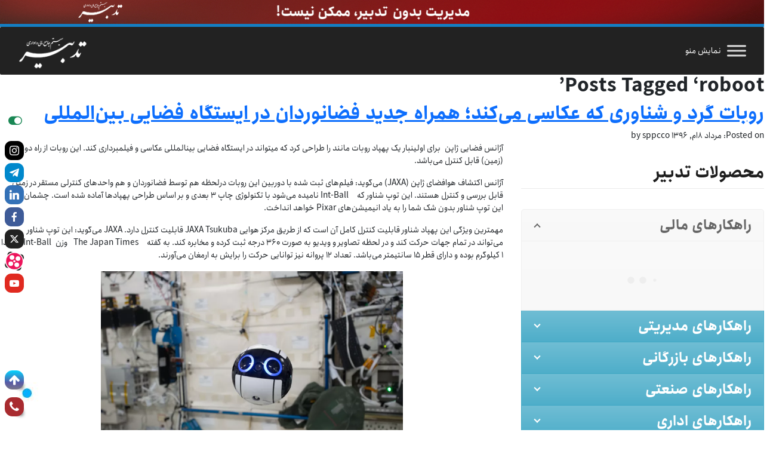

--- FILE ---
content_type: text/css
request_url: https://www.sppcco.com/wp-content/themes/sppccotheme/style.css
body_size: 12160
content:
/*   
Theme Name: وب‌سایت شرکت پردازش موازی سامان
Theme URI: http://www.sppcco.com
Description: قالب جدید به تاریخ سال 1403 
Author: واحد وب سایت
Version: 1.00
*/
@font-face {
	font-family: 'AnjomanMax';
	font-style: normal;
	font-weight: normal;
	src: url('./fonts/woff/AnjomanMax-Regular.woff') format('woff'),
		url('./fonts/woff2/') format('woff2');
}

@font-face {
	font-family: 'AnjomanMaxBold';
	font-style: normal;
	font-weight: bolder;
	src: url('./fonts/woff/AnjomanMax-Bold.woff') format('woff'),
		url('./fonts/woff2/') format('woff2');
}

/* لینک فایلی که وظیفه بارگذاری فونت ها را برعهده دارد */

html {
	scroll-behavior: smooth !important;
	overflow-x: hidden;
	cursor: default;
}

#bottomline {
	width: 100%;
	height: 10px;
	/*background-image: url(img/top-line.jpg);*/
	background-image: linear-gradient(45deg, hsl(295, 76%, 65%) 0%, hsl(295, 76%, 65%) 12.5%, hsl(340, 76%, 65%) 12.5%, hsl(340, 76%, 65%) 25%, hsl(25, 76%, 65%) 25%, hsl(25, 76%, 65%) 37.5%, hsl(70, 76%, 65%) 37.5%, hsl(70, 76%, 65%) 50%, hsl(115, 76%, 65%) 50%, hsl(115, 76%, 65%) 62.5%, hsl(160, 76%, 65%) 62.5%, hsl(160, 76%, 65%) 75%, hsl(205, 76%, 65%) 75%, hsl(205, 76%, 65%) 87.5%, hsl(250, 76%, 65%) 87.5%, hsl(250, 76%, 65%) 100%);
}

* {
	vertical-align: baseline;
	font-weight: inherit;
	font-family: inherit;
	font-style: inherit;
	outline: 0;
	padding: 0;
	margin: 0;
}

.text-justify {
	text-align: justify;
	text-justify: inter-word;
}

body {
	font-family: 'AnjomanMax' !important;
	/*background: linear-gradient(to top, #e8ebee 0%, white 100%);*/
	direction: rtl;
	/*background-color: #ffffff !important;*/
	background-image: url(./img/back.jpg);
	margin: 0;
	padding: 0 !important;
	font-size: 14px !important;
}

.mega-menu-wrap {}

.mega-search-wrap {
	margin-right: 20px;
	font-size: 11px;
	color: #FFF !important;
}

h1,
h2,
h3,
h4,
h5,
h6 {
	font-family: 'AnjomanMaxBold' !important;
}

.hr-dark {
	background: #080808;
	background: linear-gradient(90deg, rgba(8, 8, 8, 0.05) 0%, rgba(255, 255, 255, 1) 48%, rgba(61, 61, 61, 0.05) 100%);
}

.hidden {
	visibility: hidden;
}

#toggle-StickySocial {
	font-size: 20px !important;
}

.card-white {

	background-image: linear-gradient(40deg,
			hsl(0deg 0% 93%) 0%,
			hsl(0deg 0% 95%) 29%,
			hsl(0deg 0% 96%) 43%,
			hsl(0deg 0% 97%) 57%,
			hsl(0deg 0% 99%) 71%,
			hsl(0deg 0% 100%) 100%);

	border-radius: 10px;
	height: 400px !important;
	cursor: default;
}

.tadbirtitlebar {
	position: relative;
	max-width: 500px;
	height: 50px;
	margin: 0 auto 50px;
	border-bottom: 1px solid #dddddd;
	text-align: center;
	letter-spacing: -1px;
	font-size: 1.5em;
}

.tadbirtitlebar::before {
	position: absolute;
	right: 35%;
	top: 100%;
	width: 30%;
	height: 3px;
	content: "";
	background: #157ec2;
}

.tadbirtitlebar-center {
	position: relative;
	max-width: 100%;
	height: 50px;
	margin: 0 auto 50px;
	border-bottom: 1px solid #dddddd;
	text-align: center;
	letter-spacing: -1px;
	font-size: 1.5em;
}

.tadbirtitlebar-center::before {
	position: absolute;
	right: 35%;
	top: 100%;
	width: 30%;
	height: 3px;
	content: "";
	background: #157ec2;
}

/*---------------------------------
				MenuBar 
----------------------------------*/
#mega-menu-wrap-max_mega_menu_1 {
	font-family: "AnjomanMax" !important;
	border-top: solid 5px #157ec2 !important;
}

#mega-menu-wrap-max_mega_menu_1.mega-sticky #mega-menu-max_mega_menu_1 {
	background: #000000 !important;
	background: linear-gradient(0deg, rgba(0, 0, 0, 0.51) 0%, rgba(43, 43, 43, 1) 50%, rgba(0, 0, 0, 1) 100%) !important;
}


.mega-sub-menu {
	margin: 0 auto !important;
	box-shadow: rgb(38, 57, 77) 0px 20px 30px -10px !important;
	z-index: 10000000 !important;
	top: 100% !important;
	bottom: auto !important;
	transform: none !important;
	margin-top: 0 !important;
}


.mega-sub-menu>ul {
	display: inline !important;
}

/*----------------------------------------------------
   			 Scroll Bar
-----------------------------------------------------*/

/*---------- Chrome -----------*/
::-webkit-scrollbar {
	width: 10px;
	padding: 5px;
}

::-webkit-scrollbar-track {
	background: #f1f1f1;
}

::-webkit-scrollbar-thumb {
	background: #313131;
	border: 6px solid transparent;
}

::-webkit-scrollbar-thumb:hover {
	background: #000000;
}

/*---------------------------------
				Slide Show 
----------------------------------*/
.carousel-inner {
	height: 85vh;
}

.carousel-inner img {
	width: 100%;
	height: 85vh;
}

.carousel-caption {
	-webkit-text-stroke: 2px black;
	paint-order: stroke fill;
}

#indexarrowicon {
	font-size: 60px !important;
	color: #333333 !important;
}

/*---------------------------------------------
				Loading page
---------------------------------------------*/
/* HTML: <div class="loader"></div> */
#vmsLoadingBack {
	position: fixed;
	background-color: #1d1d1d;
	backdrop-filter: saturate(180%) blur(50px);
	color: #FFF;
	top: 0px;
	left: 0px;
	right: 0px;
	bottom: 0px;
	width: 100%;
	height: 100%;
	z-index: 99999999999;
}

#vmsLoading {
	position: absolute;
	width: 300px;
	height: auto;
	top: 45%;
	left: 50%;
	margin-left: -150px;
	text-align: left;
	padding: 10px;
	box-sizing: border-box;
	direction: rtl;
	font-size: 13px;
	font-weight: bold;
	z-index: 10011;
}

/*
.loader__btn {
	border: none;
	background-color: white;
	padding: 10px 20px 10px 20px;
	display: flex;
	align-items: center;
	gap: 15px;
	color: rgba(0, 0, 0, 0.7);
	font-size: 14px;
	font-family: 'AnjomanMax';
	font-weight: normal !important;
	border-radius: 8px;
	--tw-shadow: 0 20px 25px -5px rgb(0 0 0 / 0.1),
		0 8px 10px -6px rgb(0 0 0 / 0.1);
	--tw-shadow-colored: 0 20px 25px -5px var(--tw-shadow-color),
		0 8px 10px -6px var(--tw-shadow-color);
	box-shadow: var(--tw-ring-offset-shadow, 0 0 #0000),
		var(--tw-ring-shadow, 0 0 #0000), var(--tw-shadow);
	cursor: wait;
}

.loader {
	border: 4px solid rgba(20, 125, 194);
	border-left-color: transparent;
	border-radius: 50%;
}

.loader {
	border: 4px solid rgba(20, 125, 194);
	border-left-color: transparent;
	width: 23px;
	height: 23px;
	animation: spin89345 1s linear infinite;
}

@keyframes spin89345 {
	0% {
		transform: rotate(0deg);
	}

	100% {
		transform: rotate(360deg);
	}
}

*/

@keyframes loader_5191 {
	from {
		opacity: 0;
	}

	to {
		opacity: 1;
	}
}

.square {
	background: #ddd;
	width: 10px;
	height: 10px;
	position: absolute;
	top: 50%;
	left: 50%;
	margin-top: -5px;
	margin-left: -5px;
}

#sq1 {
	margin-top: -25px;
	margin-left: -25px;
	animation: loader_5191 675ms ease-in-out 0s infinite alternate;
}

#sq2 {
	margin-top: -25px;
	animation: loader_5191 675ms ease-in-out 75ms infinite alternate;
}

#sq3 {
	margin-top: -25px;
	margin-left: 15px;
	animation: loader_5191 675ms ease-in-out 150ms infinite;
}

#sq4 {
	margin-left: -25px;
	animation: loader_5191 675ms ease-in-out 225ms infinite;
}

#sq5 {
	animation: loader_5191 675ms ease-in-out 300ms infinite;
}

#sq6 {
	margin-left: 15px;
	animation: loader_5191 675ms ease-in-out 375ms infinite;
}

#sq7 {
	margin-top: 15px;
	margin-left: -25px;
	animation: loader_5191 675ms ease-in-out 450ms infinite;
}

#sq8 {
	margin-top: 15px;
	animation: loader_5191 675ms ease-in-out 525ms infinite;
}

#sq9 {
	margin-top: 15px;
	margin-left: 15px;
	animation: loader_5191 675ms ease-in-out 600ms infinite;
}

/*
.loader {
	display: block;
	--height-of-loader: 4px;
	--loader-color: #0071e2;
	width: 130px;
	height: var(--height-of-loader);
	border-radius: 30px;
	background-color: rgba(0, 0, 0, 0.2);
	position: relative;
}

.loader::before {
	content: "";
	position: absolute;
	background: var(--loader-color);
	top: 0;
	left: 0;
	width: 0%;
	height: 100%;
	border-radius: 30px;
	animation: moving 1s ease-in-out infinite;
	;
}

@keyframes moving {
	50% {
		width: 100%;
	}

	100% {
		width: 0;
		right: 0;
		left: unset;
	}
}
*/
/* From Uiverse.io by Clemix37 
.loader {
	width: 60px;
	height: 60px;
}

.loader::before {
	content: "";
	box-sizing: border-box;
	position: absolute;
	width: 60px;
	height: 60px;
	border-radius: 50%;
	border-top: 2px solid #0084ff;
	border-right: 2px solid transparent;
	animation: spinner8217 0.8s linear infinite;
}

@keyframes spinner8217 {
	to {
		transform: rotate(360deg);
	}
}
*/
/*----------------------------------------------
				Footer Area
-----------------------------------------------*/
.blog-footer .footer-ribbon span {
	color: #FFF;
	font-size: 1.2em;
}

.blog-footer .footer-ribbon {
	background: #00b6ff;
}

.blog-footer .footer-ribbon {
	position: absolute;
	margin: -64px 10px 0 0;
	right: 40px;
	padding: 9px 20px 7px 20px;
	font-family: 'AnjomanMaxBold';
}

.blog-footer .footer-ribbon::before {
	border-right-color: #00b6ff !important;
	border-left-color: #0490c7 !important;
}

.blog-footer .footer-ribbon::before {
	border-left: 10px solid #646464;
	border-left-color: rgb(100, 100, 100);
	border-top: 16px solid transparent;
	content: "";
	display: block;
	height: 0;
	left: 100%;
	position: absolute;
	top: 0;
	width: 7px;
}


.blog-footer {
	width: 100%;
	height: 100%;
	background-image: linear-gradient(326deg, rgba(236, 236, 236, 0.04) 0%, rgba(236, 236, 236, 0.04) 6%, rgba(157, 157, 157, 0.04) 6%, rgba(157, 157, 157, 0.04) 29%, rgba(77, 77, 77, 0.04) 29%, rgba(77, 77, 77, 0.04) 100%), linear-gradient(164deg, rgba(236, 236, 236, 0.04) 0%, rgba(236, 236, 236, 0.04) 36%, rgba(157, 157, 157, 0.04) 36%, rgba(157, 157, 157, 0.04) 61%, rgba(77, 77, 77, 0.04) 61%, rgba(77, 77, 77, 0.04) 100%), linear-gradient(336deg, rgba(236, 236, 236, 0.04) 0%, rgba(236, 236, 236, 0.04) 64%, rgba(157, 157, 157, 0.04) 64%, rgba(157, 157, 157, 0.04) 69%, rgba(77, 77, 77, 0.04) 69%, rgba(77, 77, 77, 0.04) 100%), linear-gradient(90deg, rgb(0, 0, 0), rgb(0, 0, 0));
	/*background-image: linear-gradient(45deg, rgb(33, 33, 33) 0%, transparent 73%), repeating-linear-gradient(90deg, rgba(127, 127, 127, 0.1) 0px, rgba(127, 127, 127, 0.1) 1px, transparent 1px, transparent 17px), repeating-linear-gradient(0deg, rgba(127, 127, 127, 0.1) 0px, rgba(127, 127, 127, 0.1) 1px, transparent 1px, transparent 17px), linear-gradient(0deg, rgb(26, 26, 26), rgb(0, 0, 0));*/
	/*background: #202020;*/
	color: #FFF !important;
}

@keyframes hi {
	0% {
		background-position:
			0px 220px,
			3px 220px,
			151.5px 337.5px,
			25px 24px,
			28px 24px,
			176.5px 150px,
			50px 16px,
			53px 16px,
			201.5px 91px,
			75px 224px,
			78px 224px,
			226.5px 350.5px,
			100px 19px,
			103px 19px,
			251.5px 121px,
			125px 120px,
			128px 120px,
			276.5px 187px,
			150px 31px,
			153px 31px,
			301.5px 120.5px,
			175px 235px,
			178px 235px,
			326.5px 384.5px,
			200px 121px,
			203px 121px,
			351.5px 228.5px,
			225px 224px,
			228px 224px,
			376.5px 364.5px,
			250px 26px,
			253px 26px,
			401.5px 105px,
			275px 75px,
			278px 75px,
			426.5px 180px;
	}

	to {
		background-position:
			0px 6800px,
			3px 6800px,
			151.5px 6917.5px,
			25px 13632px,
			28px 13632px,
			176.5px 13758px,
			50px 5416px,
			53px 5416px,
			201.5px 5491px,
			75px 17175px,
			78px 17175px,
			226.5px 17301.5px,
			100px 5119px,
			103px 5119px,
			251.5px 5221px,
			125px 8428px,
			128px 8428px,
			276.5px 8495px,
			150px 9876px,
			153px 9876px,
			301.5px 9965.5px,
			175px 13391px,
			178px 13391px,
			326.5px 13540.5px,
			200px 14741px,
			203px 14741px,
			351.5px 14848.5px,
			225px 18770px,
			228px 18770px,
			376.5px 18910.5px,
			250px 5082px,
			253px 5082px,
			401.5px 5161px,
			275px 6375px,
			278px 6375px,
			426.5px 6480px;
	}
}

.blog-footer>.col>h3> {
	font-size: 18px !important;
}

.page_item {
	list-style: none !important;
}

.pages {
	background: radial-gradient(circle at 100% 100%, #ffffff 0, #ffffff 1px, transparent 1px) 0% 0%/3px 3px no-repeat,
		radial-gradient(circle at 0 100%, #ffffff 0, #ffffff 1px, transparent 1px) 100% 0%/3px 3px no-repeat,
		radial-gradient(circle at 100% 0, #ffffff 0, #ffffff 1px, transparent 1px) 0% 100%/3px 3px no-repeat,
		radial-gradient(circle at 0 0, #ffffff 0, #ffffff 1px, transparent 1px) 100% 100%/3px 3px no-repeat,
		linear-gradient(#ffffff, #ffffff) 50% 50%/calc(100% - 4px) calc(100% - 6px) no-repeat,
		linear-gradient(#ffffff, #ffffff) 50% 50%/calc(100% - 6px) calc(100% - 4px) no-repeat,
		linear-gradient(40deg, transparent 91%, rgba(0, 0, 0, 0.08) 100%);
	border-radius: 3px;
	padding: 18px;
	box-sizing: border-box;
}

.footercpright {
	/*background-size: 100% 100%;
	background-position: 0px 0px;
	background-image: linear-gradient(90deg, #060008FF 0%, #1C1C1CFF 100%);*
	background-size: 100% 100%;
	background-position: 0px 0px;
	background-image: linear-gradient(180deg, #000000FF 0%, #020B14FF 100%);*/
	color: #FFF;
	background-color: #121212;
	text-align: center;
	border-top: solid 1px #202020;
}

.wp-block-group__inner-container>h3 {

	font-size: 18px;
}

/*--------------------------------------------------------
					Breadcrumb
---------------------------------------------------------*/
.breadcrumb-item.active {
	background-color: transparent !important;
	color: #000 !important;
}

.breadcrumb {
	background: linear-gradient(#ffffff, #ffffff) 50% 50%/calc(100% - 4px) calc(100% - 4px) no-repeat,
		linear-gradient(158deg, transparent 92%, #c1c1c1 100%);
	border-radius: 0px;
	box-sizing: border-box;
	margin-top: 10px !important;
}

.socialsticky {
	z-index: 1000;
	width: 40px;
	position: fixed;
	margin-top: 4%;
	left: 5px;
	cursor: pointer;
}

.socialsticky a {
	text-decoration: none !important;
}

ul.mks_social_widget_ul li a.soc_rounded {
	border-radius: 34% !important;
}

.link-dark {
	text-decoration: none;
}

#canvas {
	z-index: -100;
	position: absolute;
	width: 100%;
	height: 100vh;
	background: transparent !important;
}

/* Zoom-n-rotate Container */
.img-hover-zoom--zoom-n-rotate img {
	transition: transform .5s ease-in-out;
}

/* The Transformation */
.img-hover-zoom--zoom-n-rotate:hover img {
	transform: scale(2) rotate(25deg);
}

.panel-quote {
	position: absolute;
	top: 50%;
	left: 50%;
	transform: translate(-50%, -50%);
	min-width: 400px;
	margin: auto;
	box-sizing: border-box;
	background-color: #fff;
}

.social-share {
	text-align: center;
}

.social-share i {
	color: #333;
}

.quote-progress {
	width: 0;
	height: 3px;
	background-color: #333;
}

blockquote.wp-block-quote {
	padding: 30px;
	font-size: 1.4em;
	background-color: #f0f0f0;
	border-radius: 5px !important;
	border-right: solid 5px #157ec2;
}

.quote {
	font-family: 'AnjomanMax';
	font-style: italic;
}

.author {
	font-size: 0.6em;
	font-weight: lighter;
	text-align: right;
}

/* Quote Navigation */
.quote-nav {
	display: flex;
	align-items: stretch;
	width: 100%;
	padding-bottom: 30px;
}

.previous {
	margin: auto;
}

.next {
	margin: auto;
}

/*------------------------ Qoutes Box ------------------------*/


/* Slideshow container */
.slideshow-container {
	position: relative;
}

/* Slides */
.mySlides {
	display: none;
	padding: 60px;
	color: #000;
	background: #EDEDED;
	background: linear-gradient(90deg, rgba(237, 237, 237, 1) 0%, rgba(255, 255, 255, 0.6) 28%, rgba(255, 255, 255, 0.6) 70%, rgba(237, 237, 237, 1) 100%);
	width: 1000px;
	height: 300px;
}

/* From Uiverse.io by mrhyddenn */


.mySlides_box {
	width: 1000px;
	height: 250px;
	border-radius: 20px;
	background: linear-gradient(170deg, rgba(58, 56, 56, 0.623) 0%, rgb(31, 31, 31) 100%);
	position: relative;
	box-shadow: 0 25px 50px rgba(0, 0, 0, 0.55);
	cursor: pointer;
	transition: all .3s;
}

.mySlides_box span {
	position: absolute;
	overflow: hidden;
	width: 150px;
	height: 150px;
	top: -10px;
	left: -10px;
	display: flex;
	align-items: center;
	justify-content: center;
}

.mySlides_box span::before {
	content: 'داستان‌های موفقیت';
	position: absolute;
	width: 150%;
	height: 40px;
	/*background-image: linear-gradient(45deg, #ff6547 0%, #ffb144  51%, #ff7053  100%);*/
	background: #000873;
	background: linear-gradient(234deg, rgba(0, 8, 115, 1) 0%, rgba(29, 92, 253, 1) 51%, rgba(0, 8, 115, 1) 100%);
	transform: rotate(-45deg) translateY(-20px);
	display: flex;
	align-items: center;
	justify-content: center;
	color: #fff;
	font-family: 'AnjomanMaxBold';
	text-transform: uppercase;
	box-shadow: 0 5px 10px rgba(0, 0, 0, 0.23);
}

.mySlides_box span::after {
	content: '';
	position: absolute;
	width: 10px;
	bottom: 0;
	left: 0;
	height: 10px;
	z-index: -1;
	box-shadow: 140px -140px #000873;
	background: #000873;
	background: linear-gradient(234deg, rgba(0, 8, 115, 1) 0%, rgba(29, 92, 253, 1) 51%, rgba(0, 8, 115, 1) 100%);
}

/* Next & previous buttons */
.prev,
.next {
	cursor: pointer;
	position: absolute;
	top: 50%;
	width: auto;
	margin-top: -30px;
	padding: 16px;
	color: #FFF;
	font-weight: bold;
	font-size: 20px;
	border-radius: 0 3px 3px 0;
	user-select: none;
}

/* Position the "next button" to the right */
.next {
	position: absolute;
	right: 0;
	border-radius: 3px 0 0 3px;
}

/* On hover, add a black background color with a little bit see-through */
.prev:hover,
.next:hover {

	color: white;
}

/* The dot/bullet/indicator container */
.dot-container {
	text-align: center;
	padding: 20px;

}

/* The dots/bullets/indicators */
.dot {
	cursor: pointer;
	height: 15px;
	width: 15px;
	margin: 0 2px;
	background-color: #bbb;
	border-radius: 50%;
	display: inline-block;
	transition: background-color 0.6s ease;
}

/* Add a background color to the active dot/circle */
.active,
.dot:hover {
	background-color: #717171;
}

/* Add an italic font style to all quotes */


/* Add a blue color to the author */
.author {
	color: #FFF;
}

.card-qoutes {
	width: 100%;
	height: 100%;
	display: flex;
	justify-content: center;
	align-items: center;
	/*background-image: url(./img/wave-line-dark.png);
	-webkit-box-shadow: inset 0px 0px 15px 5px rgba(0, 0, 0, 0.11);
	box-shadow: inset 0px 0px 15px 5px rgba(0, 0, 0, 0.11);*/
	background-attachment: fixed;
	background-image: radial-gradient(4px 100px at 0px 235px, #ededed1c, #0000), radial-gradient(4px 100px at 300px 235px, #ededed, #0000), radial-gradient(1.5px 1.5px at 150px 117.5px, #ededed 100%, #0000 150%), radial-gradient(4px 100px at 0px 252px, #ededed, #0000), radial-gradient(4px 100px at 300px 252px, #ededed, #0000), radial-gradient(1.5px 1.5px at 150px 126px, #ededed 100%, #0000 150%), radial-gradient(4px 100px at 0px 150px, #ededed, #0000), radial-gradient(4px 100px at 300px 150px, #ededed, #0000), radial-gradient(1.5px 1.5px at 150px 75px, #ededed 100%, #0000 150%), radial-gradient(4px 100px at 0px 253px, #ededed, #0000), radial-gradient(4px 100px at 300px 253px, #ededed, #0000), radial-gradient(1.5px 1.5px at 150px 126.5px, #ededed 100%, #0000 150%), radial-gradient(4px 100px at 0px 204px, #ededed, #0000), radial-gradient(4px 100px at 300px 204px, #ededed, #0000), radial-gradient(1.5px 1.5px at 150px 102px, #ededed 100%, #0000 150%), radial-gradient(4px 100px at 0px 134px, #ededed, #0000), radial-gradient(4px 100px at 300px 134px, #ededed, #0000), radial-gradient(1.5px 1.5px at 150px 67px, #ededed 100%, #0000 150%), radial-gradient(4px 100px at 0px 179px, #ededed, #0000), radial-gradient(4px 100px at 300px 179px, #ededed, #0000), radial-gradient(1.5px 1.5px at 150px 89.5px, #ededed 100%, #0000 150%), radial-gradient(4px 100px at 0px 299px, #ededed, #0000), radial-gradient(4px 100px at 300px 299px, #ededed, #0000), radial-gradient(1.5px 1.5px at 150px 149.5px, #ededed 100%, #0000 150%), radial-gradient(4px 100px at 0px 215px, #ededed, #0000), radial-gradient(4px 100px at 300px 215px, #ededed, #0000), radial-gradient(1.5px 1.5px at 150px 107.5px, #ededed 100%, #0000 150%), radial-gradient(4px 100px at 0px 281px, #ededed, #0000), radial-gradient(4px 100px at 300px 281px, #ededed, #0000), radial-gradient(1.5px 1.5px at 150px 140.5px, #ededed 100%, #0000 150%), radial-gradient(4px 100px at 0px 158px, #ededed, #0000), radial-gradient(4px 100px at 300px 158px, #ededed, #0000), radial-gradient(1.5px 1.5px at 150px 79px, #ededed 100%, #0000 150%), radial-gradient(4px 100px at 0px 210px, #ededed, #0000), radial-gradient(4px 100px at 300px 210px, #ededed, #0000), radial-gradient(1.5px 1.5px at 150px 105px, #ededed 100%, #0000 150%);
	background-size: 300px 235px, 300px 235px, 300px 235px, 300px 252px, 300px 252px, 300px 252px, 300px 150px, 300px 150px, 300px 150px, 300px 253px, 300px 253px, 300px 253px, 300px 204px, 300px 204px, 300px 204px, 300px 134px, 300px 134px, 300px 134px, 300px 179px, 300px 179px, 300px 179px, 300px 299px, 300px 299px, 300px 299px, 300px 215px, 300px 215px, 300px 215px, 300px 281px, 300px 281px, 300px 281px, 300px 158px, 300px 158px, 300px 158px, 300px 210px, 300px 210px, 300px 210px;
	animation: hi 150s linear infinite;
}

@keyframes move {
	0% {
		background-position: 0 0;
	}

	100% {
		background-position: 40px 40px;
	}
}

.mks_social_widget_ul>li>a {
	text-decoration: none !important;

}

/*--------------- livechatsppcco -------------------*/
#livechatsppcco_icon {
	border-radius: 10px;
	padding: 10px;
	position: fixed;
	bottom: 0;
	margin-bottom: 20px;
	margin-right: 20px;
	cursor: pointer;
	z-index: 2;
	opacity: 1;
	width: 100px;
	color: #FFF !important;
	background-color: #212529 !important;
}

#livechatsppcco_icon_i {
	color: #FFFF;
	font-size: 20px;
}

#bell {}


.buttonsubscribe {
	position: relative;
	background-color: transparent;
	color: #e8e8e8;
	font-size: 14px;
	font-family: 'AnjomanMaxBold';
	height: 50px;
	border: none;
	text-transform: uppercase;
	cursor: pointer;
	overflow: hidden;
	box-shadow: 0 10px 20px rgba(51, 51, 51, 0.2);
	transition: all 0.3s cubic-bezier(0.23, 1, 0.320, 1);
}

#email {
	font-size: 14px;
	background-color: #282828;
	color: #FFF !important;
	border: none;
	margin-left: 10px;
	padding: 25px !important;
	height: 40px;
}

.buttonsubscribe::before {
	content: "مشترک شوید!";
	display: flex;
	align-items: center;
	justify-content: center;
	width: 100%;
	height: 100%;
	pointer-events: none;
	/*background: linear-gradient(135deg, #157ec2, #001625);*/
	background-color: #157ec2;
	transform: translate(0%, 90%);
	z-index: 99;
	position: relative;
	transform-origin: bottom;
	transition: all 0.6s cubic-bezier(0.23, 1, 0.320, 1);
}

.buttonsubscribe::after {
	content: "ثبت نام";
	display: flex;
	align-items: center;
	justify-content: center;
	background-color: #333;
	width: 100%;
	height: 100%;
	pointer-events: none;
	transform-origin: top;
	transform: translate(0%, -100%);
	transition: all 0.6s cubic-bezier(0.23, 1, 0.320, 1);
}

.buttonsubscribe:hover::before {
	transform: translate(0%, 0%);
}

.buttonsubscribe:hover::after {
	transform: translate(0%, -200%);
}

.buttonsubscribe:focus {
	outline: none;
}

.buttonsubscribe:active {
	scale: 0.95;
}


.subscribealert {
	direction: rtl;
	display: flex;
	align-items: center;
	padding: 10px 15px;
	background: linear-gradient(135deg, #00c6ff, #0072ff);
	box-shadow: 0 5px 20px rgba(0, 0, 0, 0.15);
	color: white;
	position: relative;
	overflow: hidden;
	transition:
		transform 0.3s ease-in-out,
		box-shadow 0.3s ease-in-out;
	font-family: 'AnjomanMax';
}

.subscribealert:hover {
	transform: scale(1.05);
	box-shadow: 0 15px 35px rgba(0, 0, 0, 0.25);
}



.subscribealerttext-wrapper .subscribealerttitle {
	font-size: 18px;
	font-family: 'AnjomanMaxBold';
}

.subscribealerttext-wrapper .subscribealertmessage {
	margin-top: 6px;
	font-size: 14px;
	opacity: 0.85;
}

.subscribealert::before {
	content: "";
	position: absolute;
	top: -50%;
	left: -50%;
	width: 200%;
	height: 200%;
	background: radial-gradient(circle,
			rgba(255, 255, 255, 0.1),
			rgba(255, 255, 255, 0));
	transform: rotate(45deg);
	transition: all 0.5s ease-in-out;
}

.subscribealert:hover::before {
	transform: rotate(90deg);
	opacity: 0.5;
}


#livechatsppcco_body {
	width: 100% !important;
	max-width: 405px !important;
	box-sizing: border-box !important;
	height: 65% !important;
	max-height: 680px !important;
	background: #ffffff !important;
	box-shadow: 0 12px 20px 0 rgba(0, 0, 0, .15) !important;
	direction: rtl !important;
	overflow: hidden !important;
	border-radius: 4px !important;
	min-height: 340px !important;
	line-height: normal !important;
	pointer-events: all !important;
	transition: all 0.2s linear !important;
	position: fixed;
	bottom: 0;
	margin-bottom: 20px;
	margin-right: 20px;
	cursor: pointer;
	opacity: 0;
	z-index: -1000;
}

#livechatsppcco_body_header {
	background-color: #0173be;
	width: 100%;
	padding: 20px;
	color: #FFF;
	font-size: 13px;
}

#livechatsppcco__wrapper::after {
	content: "";
	display: table;
	clear: both;
	min-height: 100%;
}

#livechatsppcco__col1 {
	float: right;
	width: 70%;
	padding: 10px;
}

#livechatsppcco__col2 {
	float: left;
	width: 30%;
}

#livechatsppcco__div2:hover {
	background-color: rgba(204, 204, 204, 0.349);
}

#livechatsppcco__inner {
	width: 100% !important;
	height: auto !important;
	min-height: 500px !important;
	background-color: #dddedf !important;
	font-size: 13px !important;
	color: #252525 !important;
	padding: 10px !important;
}

#livechatsppcco__fnum {
	margin-top: 5% !important;
	width: 80% !important;
	border-radius: 5px !important;
	border: none !important;
	background-color: #FFF !important;
	outline: none !important;
	font-size: 13px !important;
	width: 100%;
}

#livechatsppcco__sunit {
	margin-top: 5% !important;
	width: 80% !important;
	border-radius: 5px !important;
	border: none !important;
	background-color: #FFF !important;
	outline: none !important;
	font-size: 13px !important;
	width: 100%;
}

#livechatsppcco__footer {
	width: 100%;
	border-top: solid 1px #CCC;
	background-color: #FFF;
}

#txtarea___msglivechat {
	border: none;
	resize: none;
	outline: none;
	font-size: 13px;

}



#txtarea___msglivechat::-webkit-scrollbar {
	width: 10px;
}

#txtarea___msglivechat::-webkit-scrollbar-track {
	background: #f1f1f1;
}

#txtarea___msglivechat::-webkit-scrollbar-thumb {
	background: #888;
	border-radius: 10px;
}

#txtarea___msglivechat::-webkit-scrollbar-thumb:hover {

	background: #555;
}


#sentmsg__livechatsppcco::-webkit-scrollbar {
	width: 10px;
}

#sentmsg__livechatsppcco::-webkit-scrollbar-track {
	background: #f1f1f1;
}

#sentmsg__livechatsppcco::-webkit-scrollbar-thumb {
	background: #888;
	border-radius: 10px;
}

#sentmsg__livechatsppcco::-webkit-scrollbar-thumb:hover {

	background: #555;
}


#livechatsppcco__div1 {
	display: inline-block;
	width: 90%;
}

#livechatsppcco__div2 {
	display: inline-block;
	padding: 10px;
	cursor: pointer;
	border-radius: 5px;
	transition: all 0.2s;
}

#livechatsppcco__subform {
	width: 80%;
	margin-top: 5%;
	border: none !important;
	background-color: #0173be !important;
	color: #FFF !important;
	font-size: 13px !important;
	border-radius: 5px;
	box-shadow: -13px 17px 109px -21px rgba(0, 0, 0, 0.85);
	-webkit-box-shadow: -13px 17px 109px -21px rgba(0, 0, 0, 0.85);
	-moz-box-shadow: -13px 17px 109px -21px rgba(0, 0, 0, 0.85);
}

#livechatsppcco__subform:hover {
	background-color: #08598f !important;
}


/*-----------------------------*/
.livechatsppcco___usrmsg {
	background: rgb(38, 116, 193);
	background: linear-gradient(180deg, rgba(38, 116, 193, 1) 37%, rgba(0, 51, 102, 1) 84%);
	border-radius: 20px 20px 0px;
	float: right;
	text-align: right;
	width: 60%;
	max-width: 60%;
	height: auto;
	margin-top: 5%;
	color: #FFF !important;
}

.livechatsppcco___usrmsg_header {
	direction: rtl;
	padding: 10px;
	border-bottom: solid 1px #008be9;
	width: 95%;
	text-align: right;
	margin: auto;
	color: #d5d5d5;
}

.livechatsppcco___usrmsg_body {
	text-align: right;
	padding: 10px;
	direction: rtl;
	color: #FFF;
}



.livechatsppcco___agentmsg {
	background: rgb(115, 213, 14);
	background: linear-gradient(180deg, rgba(115, 213, 14, 1) 0%, rgba(4, 74, 5, 1) 100%);
	border-radius: 20px 20px 0px;
	float: left;
	text-align: right;
	width: 60%;
	max-width: 60%;
	height: auto;
	margin-top: 5%;
	color: #FFF !important;
}

.livechatsppcco___agentmsg_header {
	direction: rtl;
	padding: 10px;
	border-bottom: solid 1px #48830e;
	width: 95%;
	text-align: right;
	margin: auto;
	color: #d5d5d5;
}

.livechatsppcco___agentmsg_body {
	text-align: right;
	padding: 10px;
	direction: rtl;
	color: #FFF;
}




#sentmsg__livechatsppcco {
	width: 100% !important;
	max-height: 420px !important;
	overflow-x: hidden;
	padding: 10px;
}

.test {
	position: relative;
	bottom: 0 !important;
}

/*----------------------------------------------------
		Customize Elements
-----------------------------------------------------*/
/* CSS */
.button-86 {
	all: unset;
	width: 100px;
	height: 30px;
	font-size: 16px;
	background: transparent;
	border: none;
	position: relative;
	color: #f0f0f0;
	cursor: pointer;
	z-index: 1;
	padding: 10px 20px;
	display: flex;
	align-items: center;
	justify-content: center;
	white-space: nowrap;
	user-select: none;
	-webkit-user-select: none;
	touch-action: manipulation;
}

.button-86::after,
.button-86::before {
	content: '';
	position: absolute;
	bottom: 0;
	right: 0;
	z-index: -99999;
	transition: all .4s;
}

.button-86::before {
	transform: translate(0%, 0%);
	width: 100%;
	height: 100%;
	background: #28282d;
	border-radius: 10px;
}

.button-86::after {
	transform: translate(10px, 10px);
	width: 35px;
	height: 35px;
	background: #ffffff15;
	backdrop-filter: blur(5px);
	-webkit-backdrop-filter: blur(5px);
	border-radius: 50px;
}

.button-86:hover::before {
	transform: translate(5%, 20%);
	width: 110%;
	height: 110%;
}

.button-86:hover::after {
	border-radius: 10px;
	transform: translate(0, 0);
	width: 100%;
	height: 100%;
}

.button-86:active::after {
	transition: 0s;
	transform: translate(0, 5%);
}

#headads {
	width: 100% !important;
	height: auto !important;
	background-color: #1d1d1d !important;
	background-size: cover !important;
}

.modal-dialog {
	z-index: 100001 !important;
}

#supp_icon {
	position: fixed;
	bottom: 23px;
	left: 24px;
	border-radius: 40%;
	width: 32px;
	height: 32px;
	background-color: #a82b2f;
	transform: translateX(-50%);
	display: flex;
	justify-content: center;
	align-items: center;
	box-shadow: 10px 10px 5px -11px rgba(0, 0, 0, 0.53);
	-webkit-box-shadow: 10px 10px 5px -11px rgba(0, 0, 0, 0.53);
	-moz-box-shadow: 10px 10px 5px -11px rgba(0, 0, 0, 0.53);
	cursor: pointer;
	transition: all 0.5s;
	z-index: 10000;
}


#supp_icon>i {
	font-size: 20px !important;
	color: #FFF;
}

#goup {
	position: fixed;
	bottom: 60px;
	left: 8px;
	border-radius: 40%;
	width: 32px;
	height: 32px;
	background: #020024;
	background: linear-gradient(0deg, rgba(2, 0, 36, 0.54) 0%, rgba(9, 9, 121, 0.67) 35%, rgba(0, 212, 255, 1) 100%);
	transform: translateX(-50%);
	display: flex;
	justify-content: center;
	align-items: center;
	box-shadow: 10px 10px 5px -11px rgba(0, 0, 0, 0.53);
	-webkit-box-shadow: 10px 10px 5px -11px rgba(0, 0, 0, 0.53);
	-moz-box-shadow: 10px 10px 5px -11px rgba(0, 0, 0, 0.53);
	cursor: pointer;
	transition: all 0.5s;
	animation: bounce_513 1s infinite;
	z-index: 10000;
}

#goup>i {
	font-size: 20px !important;
	color: #FFF;
}

@keyframes bounce_513 {

	0%,
	100% {
		transform: translateY(-25%);
		animation-timing-function: cubic-bezier(0.8, 0, 1, 1);
	}

	50% {
		transform: translateY(0);
		animation-timing-function: cubic-bezier(0, 0, 0.2, 1);
	}
}

/* From Uiverse.io by elijahgummer */
.pdtadbir {
	height: 350px;
	background: lightblue;
	position: relative;
	overflow: hidden;
	cursor: default;
	margin-top: 120px !important;
	margin-bottom: 120px !important;
}

.pdtadbir::before {
	content: "";
	position: absolute;
	top: -50%;
	left: -50%;
	width: 200%;
	height: 200%;
	background: radial-gradient(circle, #3498db 10%, transparent 20%),
		radial-gradient(circle, transparent 10%, #3498db 20%);
	background-size: 30px 30px;
	/* Adjust the size of the pattern */
	animation: moveBackground 8s linear infinite;
	/* Adjust the animation duration and timing function */
}

@keyframes moveBackground {
	0% {
		transform: translate(0, 0);
	}

	100% {
		transform: translate(20%, 20%);
	}
}


.counters-container {
	display: flex;
	justify-content: space-around;
	text-align: center;
	padding: 40px 0;
	z-index: 1;
}

.counter-box {
	font-family: 'AnjomanMaxBold';
}

.counter {
	-webkit-text-stroke: 2px black;
	paint-order: stroke fill;
	font-size: 45px;
	font-weight: bold;
	color: #ffffff;
	display: block;
	margin-bottom: 10px;
}

.counter-box i {
	color: #FFF;
	font-size: 80px !important;
}

.counter-box p {
	font-size: 18px;
	color: #ffffff;
	-webkit-text-stroke: 3px black;
	paint-order: stroke fill;
}

.mega-menu-link::before {
	margin-left: 5px !important;
}

.bg-primary-ger {
	background: #080808;
	background: linear-gradient(90deg, rgba(8, 8, 8, 1) 0%, rgba(31, 31, 31, 1) 48%, rgba(61, 61, 61, 1) 100%);
}

.sticky-sidebar {
	position: sticky;
	top: 60px;
	margin-bottom: 80px;
}

.wpb_wrapper img {
	max-width: 100%;
	height: auto;
	display: block;
	object-fit: fill;
}

.wpb_wrapper {
	/*padding: 20px !important;*/
}

.title {
	font-family: 'AnjomanMaxBold';
	color: #1f2937 !important;
}

.anjboldfont {
	font-family: 'AnjomanMaxBold';
	font-size: 12px;
}

/* -------------------------------------------
			swiper Android

--------------------------------------------*/
.swiper {
	width: 240px;
	height: 320px;
}

.swiper-slide {
	display: flex;
	align-items: center;
	justify-content: center;
	border-radius: 18px;
	font-size: 22px;
	font-weight: bold;
	color: #fff;
}

.swiper-slide:nth-child(1n) {
	background-image: url(img/apps/images/1.png);
	background-position: center !important;
	background-repeat: no-repeat;
	background-size: 140px 200px;
	border: solid 1px rgb(156, 156, 156);
	background-color: rgb(226, 226, 226);
}

.swiper-slide:nth-child(2n) {
	background-image: url(img/apps/images/2.png);
	background-position: center !important;
	background-repeat: no-repeat;
	background-size: 140px 200px;
	border: solid 1px rgb(156, 156, 156);
	background-color: rgb(226, 226, 226);
}

.swiper-slide:nth-child(3n) {
	background-image: url(img/apps/images/3.png);
	background-position: center !important;
	background-repeat: no-repeat;
	background-size: 140px 200px;
	border: solid 1px rgb(156, 156, 156);
	background-color: rgb(226, 226, 226);
}

.swiper-slide:nth-child(4n) {
	background-image: url(img/apps/images/4.png);
	background-position: center !important;
	background-repeat: no-repeat;
	background-size: 140px 200px;
	border: solid 1px rgb(156, 156, 156);
	background-color: rgb(226, 226, 226);
}

.swiper-slide:nth-child(5n) {
	background-image: url(img/apps/images/5.png);
	background-position: center !important;
	background-repeat: no-repeat;
	background-size: 140px 200px;
	border: solid 1px rgb(156, 156, 156);
	background-color: rgb(226, 226, 226);
}

.swiper-slide:nth-child(6n) {
	background-image: url(img/apps/images/6.png);
	background-position: center !important;
	background-repeat: no-repeat;
	background-size: 140px 200px;
	border: solid 1px rgb(156, 156, 156);
	background-color: rgb(226, 226, 226);
}

.swiper-slide:nth-child(7n) {
	background-image: url(img/apps/images/7.png);
	background-position: center !important;
	background-repeat: no-repeat;
	background-size: 140px 200px;
	border: solid 1px rgb(156, 156, 156);
	background-color: rgb(226, 226, 226);
}

.swiper-slide:nth-child(8n) {
	background-image: url(img/apps/images/8.png);
	background-position: center !important;
	background-repeat: no-repeat;
	background-size: 140px 200px;
	border: solid 1px rgb(156, 156, 156);
	background-color: rgb(226, 226, 226);
}

.swiper-slide:nth-child(9n) {
	background-image: url(img/apps/images/9.png);
	background-position: center !important;
	background-repeat: no-repeat;
	background-size: 140px 200px;
	border: solid 1px rgb(156, 156, 156);
	background-color: rgb(226, 226, 226);
}

.swiper-slide:nth-child(10n) {
	background-image: url(img/apps/images/10.png);
	background-position: center !important;
	background-repeat: no-repeat;
	background-size: 140px 200px;
	border: solid 1px rgb(156, 156, 156);
	background-color: rgb(226, 226, 226);
}

.swiper-slide:nth-child(11n) {
	background-image: url(img/apps/images/11.png);
	background-position: center !important;
	background-repeat: no-repeat;
	background-size: 140px 200px;
	border: solid 1px rgb(156, 156, 156);
	background-color: rgb(226, 226, 226);
}

.swiper-slide:nth-child(12n) {
	background-image: url(img/apps/images/12.png);
	background-position: center !important;
	background-repeat: no-repeat;
	background-size: 140px 200px;
	border: solid 1px rgb(156, 156, 156);
	background-color: rgb(226, 226, 226);
}

.swiper-slide:nth-child(13n) {
	background-image: url(img/apps/images/13.png);
	background-position: center !important;
	background-repeat: no-repeat;
	background-size: 140px 200px;
	border: solid 1px rgb(156, 156, 156);
	background-color: rgb(226, 226, 226);
}

.swiper-slide:nth-child(14n) {
	background-image: url(img/apps/images/14.png);
	background-position: center !important;
	background-repeat: no-repeat;
	background-size: 140px 200px;
	border: solid 1px rgb(156, 156, 156);
	background-color: rgb(226, 226, 226);
}

.swiper-slide:nth-child(15n) {
	background-image: url(img/apps/images/15.png);
	background-position: center !important;
	background-repeat: no-repeat;
	background-size: 140px 200px;
	border: solid 1px rgb(156, 156, 156);
	background-color: rgb(226, 226, 226);
}

.swiper-slide:nth-child(16n) {
	background-image: url(img/apps/images/16.png);
	background-position: center !important;
	background-repeat: no-repeat;
	background-size: 140px 200px;
	border: solid 1px rgb(156, 156, 156);
	background-color: rgb(226, 226, 226);
}

.shadow1 {
	box-shadow: rgba(0, 0, 0, 0.45) 0px 25px 20px -20px;
}

.shadow2 {
	box-shadow: rgba(0, 0, 0, 0.4) 0px 2px 4px, rgba(0, 0, 0, 0.3) 0px 7px 13px -3px, rgba(0, 0, 0, 0.2) 0px -3px 0px inset;
}

.shadow3 {
	box-shadow: rgba(14, 63, 126, 0.06) 0px 0px 0px 1px, rgba(42, 51, 70, 0.03) 0px 1px 1px -0.5px, rgba(42, 51, 70, 0.04) 0px 2px 2px -1px, rgba(42, 51, 70, 0.04) 0px 3px 3px -1.5px, rgba(42, 51, 70, 0.03) 0px 5px 5px -2.5px, rgba(42, 51, 70, 0.03) 0px 10px 10px -5px, rgba(42, 51, 70, 0.03) 0px 24px 24px -8px;
}

.shadow4 {
	box-shadow: rgba(0, 0, 0, 0.07) 0px 1px 1px, rgba(0, 0, 0, 0.07) 0px 2px 2px, rgba(0, 0, 0, 0.07) 0px 4px 4px, rgba(0, 0, 0, 0.07) 0px 8px 8px, rgba(0, 0, 0, 0.07) 0px 16px 16px;
}

.shadow5 {
	box-shadow: rgba(0, 0, 0, 0.17) 0px -23px 25px 0px inset, rgba(0, 0, 0, 0.15) 0px -36px 30px 0px inset, rgba(0, 0, 0, 0.1) 0px -79px 40px 0px inset, rgba(0, 0, 0, 0.06) 0px 2px 1px, rgba(0, 0, 0, 0.09) 0px 4px 2px, rgba(0, 0, 0, 0.09) 0px 8px 4px, rgba(0, 0, 0, 0.09) 0px 16px 8px, rgba(0, 0, 0, 0.09) 0px 32px 16px;
}

.shadow3d {
	box-shadow: rgba(0, 202, 91, 0.4) 5px 5px, rgba(124, 240, 46, 0.3) 10px 10px, rgba(69, 240, 46, 0.2) 15px 15px, rgba(133, 240, 46, 0.1) 20px 20px, rgba(46, 240, 46, 0.05) 25px 25px;
}

.shadow3d2 {
	box-shadow: rgb(38, 57, 77) 0px 20px 30px -10px;
}

.shadow3d3 {
	box-shadow: rgb(0, 139, 248) 5px 5px, rgba(0, 141, 248, 0.562) 10px 10px, rgba(0, 141, 248, 0.281) 15px 15px, rgba(0, 141, 248, 0.199) 20px 20px, rgba(0, 141, 248, 0.041) 25px 25px;
}

.rahkar {
	border-radius: 20px !important;
	cursor: pointer !important;
}

.rahkar>img {
	border-radius: 20px !important;
}

/* ---------------------------------------
				استایل دکمه دلخواه
--------------------------------------------*/
/* From Uiverse.io by ernestnash */
.btn-custom {
	display: inline-block;
	padding: 0.9rem 1.8rem;
	font-size: 16px;
	font-weight: 700;
	color: rgb(1, 132, 255);
	border: 3px solid rgb(1, 132, 255);
	cursor: pointer;
	position: relative;
	background-color: transparent;
	text-decoration: none;
	overflow: hidden;
	z-index: 1;
	font-family: inherit;
}

.btn-custom::before {
	content: "";
	position: absolute;
	left: 0;
	top: 0;
	width: 100%;
	height: 100%;
	background-color: rgb(1, 132, 255);
	transform: translateX(-100%);
	transition: all .3s;
	z-index: -1;
	color: #000000;
}

.btn-custom:hover {
	color: #FFF !important;
}

.btn-custom:hover::before {
	transform: translateX(0);
}


/* From Uiverse.io by alexruix */
.card-custome {
	width: 270px;
	height: 240px;
	position: relative;
	transition: all 0.4s cubic-bezier(0.645, 0.045, 0.355, 1);
	border-radius: 0px !important;
	overflow: hidden;
	cursor: pointer;
	border-radius: 20px !important;
}

/*Image*/
.card-custome-image {
	height: 100%;
	width: 100%;
	position: absolute;
	transition: all 1s cubic-bezier(0.645, 0.045, 0.355, 1);
	background-color: #ededed;
}

/*Description */
.card-custome-description {
	width: 100%;
	display: flex;
	position: absolute;
	gap: .5em;
	flex-direction: column;
	color: #212121;
	height: 50%;
	bottom: 0;
	border-radius: 0px !important;
	transition: all 1s cubic-bezier(0.645, 0.045, 0.355, 1);
	padding: 1rem;
	z-index: 1;
	text-align: center;
}

/*Text*/
.text-custome-title {
	font-size: 20px;
	padding: 20px;
	font-family: 'AnjomanMaxBold';
	text-align: center;
}

.text-custome-body {
	font-family: 'AnjomanMax';
	text-align: center;
	background-color: #ededed;
}


/* Hover states */
.card-custome:hover .card-custome-description {
	transform: translateY(100%);
}

/* From Uiverse.io by dylanharriscameron */
.card-custome-bordered {
	position: relative;
	width: 400px;
	height: 320px;
	border-radius: 14px;
	z-index: 1111;
	overflow: hidden;
	display: flex;
	flex-direction: column;
	align-items: center;
	justify-content: center;
	box-shadow: 20px 20px 60px #bebebe, -20px -20px 60px #ffffff;
	;
}

.bg-custome-bordered {
	position: absolute;
	top: 5px;
	left: 5px;
	width: 390px;
	height: 340px;
	z-index: 2;
	background: rgba(255, 255, 255, .95);
	backdrop-filter: blur(24px);
	border-radius: 10px;
	overflow: hidden;
	outline: 2px solid white;
	padding: 30px;
}

.blob-custome-bordered {
	position: absolute;
	z-index: 1;
	top: 50%;
	left: 50%;
	width: 350px;
	height: 250px;
	border-radius: 50%;
	background-color: #2c8ac7;
	opacity: 1;
	filter: blur(12px);
	animation: blob-bounce 5s infinite ease;
}

@keyframes blob-bounce {
	0% {
		transform: translate(-100%, -100%) translate3d(0, 0, 0);
	}

	25% {
		transform: translate(-100%, -100%) translate3d(100%, 0, 0);
	}

	50% {
		transform: translate(-100%, -100%) translate3d(100%, 100%, 0);
	}

	75% {
		transform: translate(-100%, -100%) translate3d(0, 100%, 0);
	}

	100% {
		transform: translate(-100%, -100%) translate3d(0, 0, 0);
	}
}

/* Contact Form 7 */

.wpcf7-text {
	border: none !important;
}

/* From Uiverse.io by mrhyddenn */
.containerterminal {
	width: 100%;
	height: 100px;
	direction: ltr;
}

.terminal_toolbar_terminal {
	display: flex;
	height: 30px;
	align-items: center;
	padding: 0 8px;
	box-sizing: border-box;
	direction: ltr;
	background: linear-gradient(#504b45 0%, #3c3b37 100%);
}

.butt_terminal {
	display: flex;
	align-items: center;
}

.btn_terminal {
	display: flex;
	justify-content: center;
	align-items: center;
	padding: 0;
	margin-right: 5px;
	font-size: 8px;
	height: 12px;
	width: 12px;
	box-sizing: border-box;
	border: none;
	border-radius: 100%;
	background: linear-gradient(#7d7871 0%, #595953 100%);
	text-shadow: 0px 1px 0px rgba(255, 255, 255, 0.2);
	box-shadow: 0px 0px 1px 0px #41403A, 0px 1px 1px 0px #474642;
}

.btn-color_terminal {
	background: #ee411a;
}

.btn_terminal:hover {
	cursor: pointer;
}

.btn_terminal:focus {
	outline: none;
}

.butt--exit_terminal {
	background: linear-gradient(#f37458 0%, #de4c12 100%);
}

.user_terminal {
	color: #d5d0ce;
	margin-left: 6px;
	font-size: 14px;
	line-height: 15px;
	margin-top: 3%;
}

.terminal_body_terminal {
	background: rgba(26, 26, 26, 0.9);
	height: calc(100% - 30px);
	padding-top: 2px;
	margin-top: -1px;
	font-size: 12px;
	border-bottom-left-radius: 5px;
	border-bottom-right-radius: 5px;
}

.terminal_promt_terminal {
	display: flex;
}

.terminal_promt_terminal span {
	margin-left: 4px;
}

.terminal_user_terminal {
	color: #7eda28;
}

.terminal_location_terminal {
	color: #4878c0;
}

.terminal_bling_terminal {
	color: #dddddd;
}

.terminal_cursor_terminal {
	display: block;
	height: 14px;
	width: 5px;
	margin-left: 10px;
	animation: curbl 1200ms linear infinite;
}

@keyframes curbl {

	0% {
		background: #ffffff;
	}

	49% {
		background: #ffffff;
	}

	60% {
		background: transparent;
	}

	99% {
		background: transparent;
	}

	100% {
		background: #ffffff;
	}
}

.greysection {
	background: #dbdbdb;
	background: linear-gradient(180deg, rgba(219, 219, 219, 0.31) 20%, rgba(255, 255, 255, 0) 100%);
	border-radius: 60px 60px 0px 0px;
}

.card-event {
	width: 100%;
	height: auto;
	border-radius: 20px;
	background: #212529;
	position: relative;
	padding: 2.8rem;
	border: 2px solid #212529;
	transition: 0.5s ease-out;
	overflow: visible;
}

.card-details-event {
	color: black;
	height: 100%;
	gap: .5em;
	display: grid;
	font-size: medium !important;
}

.card-button-event {
	transform: translate(-50%, 125%);
	width: 60%;
	border: none;
	background-color: #008bf8;
	color: #fff;
	font-size: 1rem;
	padding: .9rem 1rem;
	position: absolute;
	left: 50%;
	bottom: 50;
	opacity: 0;
	transition: 0.3s ease-out;
}

.text-body-event {
	color: rgb(134, 134, 134);
}

/*Text*/
.text-title-event {
	font-size: 1.5em;
	font-weight: bold;
}

/*Hover*/
.card-event:hover {
	border-color: #008bf8;
}

.card-event:hover .card-button-event {
	transform: translate(-50%, 30%);
	opacity: 1;
}


.cardrahkar {
	position: relative;
	width: 250px;
	height: 220px;
	color: #2e2d31;
	overflow: hidden;
	border-radius: 20px;
	direction: rtl !important;
	text-align: center;
	cursor: pointer;
}

.temporary_textrahkar {
	font-weight: bold;
	font-size: 50px;
	padding: 20px;
	color: #f8f8f8;
}


.card_titlerahkar {
	font-family: 'AnjomanMaxBold';
}

.card_contentrahkar {
	position: absolute;
	left: 0;
	bottom: 0;
	/* edit the width to fit card */
	width: 100%;
	padding: 20px;
	background: #252627;
	background: linear-gradient(90deg, rgba(37, 38, 39, 1) 0%, rgba(28, 28, 28, 1) 35%, rgba(0, 0, 0, 1) 100%);
	border-top-left-radius: 20px;
	/* edit here to change the height of the content box */
	transform: translateY(90px);
	transition: transform .25s;
	color: #FFF;
}

.card_contentrahkar::before {
	content: '';
	position: absolute;
	top: -47px;
	right: -45px;
	width: 100px;
	height: 100px;
	transform: rotate(-175deg);
	border-radius: 50%;
	box-shadow: inset 48px 48px #060606;
	z-index: -3;
}

.card_titlerahkar {
	color: #FFF;
	line-height: 15px;
}

.card_subtitlerahkar {
	display: block;
	font-size: 12px;
	margin-bottom: 10px;
}

.card_descriptionrahkar {
	height: 80px;
	font-size: 11px;
	opacity: 0;
	transition: opacity .5s;
}

.cardrahkar:hover .card_contentrahkar {
	transform: translateY(0);
}

.cardrahkar:hover .card_descriptionrahkar {
	opacity: 1;
	transition-delay: .25s;
}


.spinner {
	margin: 0px auto;
	margin-top: 50px !important;
	width: 100.4px;
	height: 100.4px;
	--clr: rgb(255, 255, 255);
	--clr-alpha: rgb(247, 197, 159, .1);
	animation: spinner 1.6s infinite ease;
	transform-style: preserve-3d;
}

.spinner>div {
	background-color: var(--clr-alpha);
	height: 100%;
	position: absolute;
	width: 100%;
	border: 3.5px solid var(--clr);
}

.spinner div:nth-of-type(1) {
	transform: translateZ(-35.2px) rotateY(180deg);
}

.spinner div:nth-of-type(2) {
	transform: rotateY(-270deg) translateX(50%);
	transform-origin: top right;
}

.spinner div:nth-of-type(3) {
	transform: rotateY(270deg) translateX(-50%);
	transform-origin: center left;
}

.spinner div:nth-of-type(4) {
	transform: rotateX(90deg) translateY(-50%);
	transform-origin: top center;
}

.spinner div:nth-of-type(5) {
	transform: rotateX(-90deg) translateY(50%);
	transform-origin: bottom center;
}

.spinner div:nth-of-type(6) {
	transform: translateZ(35.2px);
}

@keyframes spinner {
	0% {
		transform: rotate(45deg) rotateX(-25deg) rotateY(25deg);
	}

	50% {
		transform: rotate(45deg) rotateX(-385deg) rotateY(25deg);
	}

	100% {
		transform: rotate(45deg) rotateX(-385deg) rotateY(385deg);
	}
}


/* Android Index-php */
/* From Uiverse.io by Gaurav-WebDev */
.button-android {
	height: 50px;
	position: relative;
	background-color: transparent;
	cursor: pointer;
	border: 2px solid #252525;
	overflow: hidden;
	border-radius: 30px;
	color: #333;
	transition: all 0.5s ease-in-out;
}

.type1::after {
	content: "";
	position: absolute;
	left: 0;
	top: 0;
	transition: all 0.5s ease-in-out;
	background-color: #333;
	border-radius: 30px;
	visibility: hidden;
	height: 10px;
	width: 10px;
	z-index: -1;
}

.button-android:hover {
	box-shadow: 1px 1px 200px #252525;
	color: #fff;
	border: none;
}

.type1:hover::after {
	visibility: visible;
	transform: scale(100) translateX(2px);
}

/*=============================================
				Customers
=============================================*/
@keyframes slides {
	from {
		transform: translateX(0);
	}

	to {
		transform: translateX(-100%);
	}
}

.logos {
	overflow: hidden;
	padding: 30px 0px;
	white-space: nowrap;
	position: relative;
	margin-bottom: 100px;
}

.logos:before,
.logos:after {
	position: absolute;
	top: 0;
	content: '';
	width: 250px;
	height: 100%;
	z-index: 2;
}

.logos:before {
	left: 0;
	background: linear-gradient(to left, rgba(255, 255, 255, 0), rgb(255, 255, 255));
}

.logos:after {
	right: 0;
	background: linear-gradient(to right, rgba(255, 255, 255, 0), rgb(255, 255, 255));
}

.logo_items {
	display: inline-block;
	animation: 60s slides infinite linear;
	filter: grayscale(100%);
	transition: filter 0.3s ease;
}

.logos:hover .logo_items {
	animation-play-state: paused;
	filter: grayscale(0%);
}

.logo_items img {
	height: 100px;
	margin-right: 5px !important;
}

#sppcco_address {
	width: 100%;
	height: 200px;
	background-color: #ededed;
	background-image: url('./img/sppccolocation-bg.png');
	margin-bottom: -30px;
	overflow: hidden;
}

#sppcco_address iframe {
	background-attachment: fixed !important;
}

#support {
	/*background-color: rgba(0, 46, 152, 1);
	background-image: linear-gradient(90deg, rgba(0, 46, 152, 1) 0%, rgba(0, 66, 255, 1) 100%);*/
	background-image: radial-gradient(circle at 52% 33%, rgba(17, 17, 17, 0.08) 0%, rgba(17, 17, 17, 0.08) 33.333%, rgba(74, 74, 74, 0.08) 33.333%, rgba(74, 74, 74, 0.08) 66.666%, rgba(130, 130, 130, 0.08) 66.666%, rgba(130, 130, 130, 0.08) 99.999%), radial-gradient(circle at 70% 65%, rgba(129, 129, 129, 0.08) 0%, rgba(129, 129, 129, 0.08) 33.333%, rgba(95, 95, 95, 0.08) 33.333%, rgba(95, 95, 95, 0.08) 66.666%, rgba(60, 60, 60, 0.08) 66.666%, rgba(60, 60, 60, 0.08) 99.999%), radial-gradient(circle at 97% 89%, rgba(21, 21, 21, 0.08) 0%, rgba(21, 21, 21, 0.08) 33.333%, rgba(89, 89, 89, 0.08) 33.333%, rgba(89, 89, 89, 0.08) 66.666%, rgba(156, 156, 156, 0.08) 66.666%, rgba(156, 156, 156, 0.08) 99.999%), linear-gradient(0deg, rgb(17, 9, 206), rgb(65, 75, 237));
	box-shadow: rgb(0, 139, 248) 5px 5px, rgba(0, 141, 248, 0.562) 10px 10px, rgba(0, 141, 248, 0.281) 15px 15px, rgba(0, 141, 248, 0.199) 20px 20px, rgba(0, 141, 248, 0.041) 25px 25px;
	padding: 50px;
	border-radius: 30px;
}

/* Cards Units */
.card-container_units {
	width: 300px;
	height: 300px;
	position: relative;
	overflow: hidden;
	border-radius: 10% !important;
}

.card_units {
	width: 100%;
	height: 100%;
}

.card_units .front-content_units {
	width: 100%;
	height: 100%;
	display: flex;
	align-items: center;
	justify-content: center;
	transition: all 0.6s cubic-bezier(0.23, 1, 0.320, 1);
	background-image: linear-gradient(112.5deg, rgb(214, 214, 214) 0%, rgb(214, 214, 214) 10%, rgb(195, 195, 195) 10%, rgb(195, 195, 195) 53%, rgb(176, 176, 176) 53%, rgb(176, 176, 176) 55%, rgb(157, 157, 157) 55%, rgb(157, 157, 157) 60%, rgb(137, 137, 137) 60%, rgb(137, 137, 137) 88%, rgb(118, 118, 118) 88%, rgb(118, 118, 118) 91%, rgb(99, 99, 99) 91%, rgb(99, 99, 99) 100%), linear-gradient(157.5deg, rgb(214, 214, 214) 0%, rgb(214, 214, 214) 10%, rgb(195, 195, 195) 10%, rgb(195, 195, 195) 53%, rgb(176, 176, 176) 53%, rgb(176, 176, 176) 55%, rgb(157, 157, 157) 55%, rgb(157, 157, 157) 60%, rgb(137, 137, 137) 60%, rgb(137, 137, 137) 88%, rgb(118, 118, 118) 88%, rgb(118, 118, 118) 91%, rgb(99, 99, 99) 91%, rgb(99, 99, 99) 100%), linear-gradient(135deg, rgb(214, 214, 214) 0%, rgb(214, 214, 214) 10%, rgb(195, 195, 195) 10%, rgb(195, 195, 195) 53%, rgb(176, 176, 176) 53%, rgb(176, 176, 176) 55%, rgb(157, 157, 157) 55%, rgb(157, 157, 157) 60%, rgb(137, 137, 137) 60%, rgb(137, 137, 137) 88%, rgb(118, 118, 118) 88%, rgb(118, 118, 118) 91%, rgb(99, 99, 99) 91%, rgb(99, 99, 99) 100%), linear-gradient(90deg, rgb(195, 195, 195), rgb(228, 228, 228));
	background-blend-mode: overlay, overlay, overlay, normal;
}

.card_units .front-content_units p {
	font-size: 32px;
	font-weight: 700;
	opacity: 1;
	background: #252627;
	background: linear-gradient(0deg, rgba(37, 38, 39, 1) 0%, rgba(0, 0, 0, 0.73) 100%);
	background-clip: text;
	-webkit-background-clip: text;
	-webkit-text-fill-color: transparent;
	transition: all 0.6s cubic-bezier(0.23, 1, 0.320, 1)
}

.card_units .content_units {
	position: absolute;
	top: 0;
	left: 0;
	width: 100%;
	height: 100%;
	display: flex;
	flex-direction: column;
	align-items: center;
	justify-content: center;
	text-align: center;
	/*gap: 10px;*/
	background-image: radial-gradient(circle at 17% 77%, rgba(17, 17, 17, 0.04) 0%, rgba(17, 17, 17, 0.04) 50%, rgba(197, 197, 197, 0.04) 50%, rgba(197, 197, 197, 0.04) 100%), radial-gradient(circle at 26% 17%, rgba(64, 64, 64, 0.04) 0%, rgba(64, 64, 64, 0.04) 50%, rgba(244, 244, 244, 0.04) 50%, rgba(244, 244, 244, 0.04) 100%), radial-gradient(circle at 44% 60%, rgba(177, 177, 177, 0.04) 0%, rgba(177, 177, 177, 0.04) 50%, rgba(187, 187, 187, 0.04) 50%, rgba(187, 187, 187, 0.04) 100%), linear-gradient(19deg, rgb(28, 117, 250), rgb(34, 2, 159));
	color: #e8e8e8;
	padding: 20px;
	line-height: 1.5;
	transform: translateY(100%);
	transition: all 0.6s cubic-bezier(0.23, 1, 0.320, 1);
	cursor: pointer !important;
}

.card_units .content_units .heading_units {
	font-size: 30px;
	font-weight: 700;
}

.card_units:hover .content_units {
	transform: translateY(0);
}

.card_units:hover .front-content_units {
	transform: translateY(-30%);
}

.card_units:hover .front-content_units p {
	opacity: 0;
}



/* Button used to open the chat form - fixed at the bottom of the page */
.open-button {
	background-size: 100% 100%;
	background-position: 0px 0px;
	background: #000000;
	background: linear-gradient(0deg, rgba(0, 0, 0, 1) 0%, rgba(77, 77, 77, 0.78) 100%);
	color: white;
	padding: 16px 20px;
	border: none;
	border-radius: 50px;
	cursor: pointer;
	position: fixed;
	opacity: 1;
	bottom: 23px;
	right: 28px;
	width: 140px;
	z-index: 1000000;
}

/* The popup chat - hidden by default */
.chat-popup {
	display: none;
	position: fixed;
	bottom: 20px;
	right: 15px;
	border: 3px solid #f1f1f1;
	z-index: 10000000;
}

/* Add styles to the form container */
.form-container {
	max-width: 300px;
	padding: 10px;
	background-color: white;
}

/* Full-width textarea */
.form-container textarea {
	width: 100%;
	padding: 15px;
	margin: 5px 0 22px 0;
	border: none;
	background: #f1f1f1;
	resize: none;
	min-height: 200px;
}

/* When the textarea gets focus, do something */
.form-container textarea:focus {
	background-color: #ddd;
	outline: none;
}

/* Set a style for the submit/send button */
.form-container .btn {
	background-color: #04AA6D;
	color: white;
	padding: 16px 20px;
	border: none;
	cursor: pointer;
	width: 100%;
	margin-bottom: 10px;
	opacity: 0.8;
}

/* Add a red background color to the cancel button */
.form-container .cancel {
	background-color: red;
}

/* Add some hover effects to buttons */
.form-container .btn:hover,
.open-button:hover {
	opacity: 1;
}

.indextypingeffect {
	text-align: center !important;
	max-height: 50px !important;
	margin-bottom: 50px !important;
}

/* غیرفعال کردن انیمیشن‌های خاص ویژال کامپوزر */

.wpb_animate_when_almost_visible {
	animation: none !important;
	opacity: 1 !important;
	transform: none !important;
	transition: none !important;
	visibility: visible !important;
}

.wpb_animate_when_almost_visible {
	display: block !important;
	will-change: auto !important;
}

.socicon-aparat {
	background-image: url('https://sppcco.com/wp-content/plugins/meks-smart-social-widget/img/social_icons/aparat.png') !important;
	background-size: contain !important;
	background-position: center !important;
	background-repeat: no-repeat !important;
	font-size: 0 !important;
	/* چون فونت وجود نداره */
}

/*-------------------------------------------
		Responsive Area                      
--------------------------------------------*/

@media screen and (min-width: 1472px) and (max-width: 1600px) {
	#mega-menu-item-16463 {
		display: none !important;
	}
}

/* موبایل */
@media (max-width: 575.98px) {
	.wpb_wrapper img {
		width: 100%;
		/* کل عرض رو پر کنه */
	}

	.card-custome-bordered-mobile {
		width: 290px !important;
		height: 316px !important;
	}

	.bg-custome-bordered-mobile {
		width: 290px !important;
		height: 329px !important;
	}

	.card-event-mobile {
		height: 350px !important;
		overflow: scroll !important;
	}

	.tadbirtitlebar-center-mobile {
		padding: 10px !important;
	}

	.greysection-mobile {
		padding: 20px !important;
		width: 100% !important;
	}
}

/* تبلت */
@media (min-width: 768px) and (max-width: 991.98px) {
	.wpb_wrapper img {
		width: 80%;
		/* فقط 80% عرض والد */
		margin: 0 auto;
		/* وسط‌چین بشه */
	}

	.card-custome-bordered-mobile {
		width: 290px !important;
		height: 316px !important;
	}

	.bg-custome-bordered-mobile {
		width: 290px !important;
		height: 329px !important;
	}

	.card-event-mobile {
		height: 350px !important;
		overflow: scroll !important;
	}

	.greysection-mobile {
		padding: 20px !important;
		width: 100% !important;
	}

}

/* دسکتاپ */
@media (min-width: 1200px) {
	.wpb_wrapper img {
		width: 60%;
		margin: 0 auto;
	}
}

/* فقط روی دسکتاپ (lg و بالاتر) عرض 75٪ */
@media (min-width: 992px) {
	.custom-w-75 {
		width: 75% !important;
	}

	.custom-w-100 {
		width: 100% !important;
	}

	.responsive-font-footer {
		font-size: 12px !important;
	}

	content: "\e947"
}

ul.mks_social_widget_ul .socicon-hackernews {
	background: #FF6601;
}

ul.mks_social_widget_ul .socicon-hackernews:before {
	content: "\e946"
}

ul.mks_social_widget_ul .socicon-hackerone {
	background: #ec1075;
}

ul.mks_social_widget_ul .socicon-hackerone:before {
	content: "\e956"
}

ul.mks_social_widget_ul .socicon-beatport {
	background: #94d500;
}

ul.mks_social_widget_ul .socicon-beatport:before {
	content: "\e955"
}

ul.mks_social_widget_ul .socicon-napster {
	background: #000000;
}

ul.mks_social_widget_ul .socicon-napster:before {
	content: "\e954"
}

ul.mks_social_widget_ul .socicon-spip {
	background: #E00D6F;
}

ul.mks_social_widget_ul .socicon-spip:before {
	content: "\e953"
}

ul.mks_social_widget_ul .socicon-wickr {
	background: #F29100;
}

ul.mks_social_widget_ul .socicon-wickr:before {
	content: "\e952"
}

ul.mks_social_widget_ul .socicon-blackberry {
	background: #000000;
}

ul.mks_social_widget_ul .socicon-blackberry:before {
	content: "\e951"
}

ul.mks_social_widget_ul .socicon-myanimelist {
	background: #2E51A2;
}

ul.mks_social_widget_ul .socicon-myanimelist:before {
	content: "\e950"
}

ul.mks_social_widget_ul .socicon-pixiv {
	background: #049CFF;
}

ul.mks_social_widget_ul .socicon-pixiv:before {
	content: "\e94f"
}

ul.mks_social_widget_ul .socicon-gamefor {
	background: #506F82;
}

ul.mks_social_widget_ul .socicon-gamefor:before {
	content: "\e94e"
}

ul.mks_social_widget_ul .socicon-traxsource {
	background: #40A0FF;
}

ul.mks_social_widget_ul .socicon-traxsource:before {
	content: "\e94d"
}

ul.mks_social_widget_ul .socicon-indiedb {
	background: #77C628;
}

ul.mks_social_widget_ul .socicon-indiedb:before {
	content: "\e94c"
}

ul.mks_social_widget_ul .socicon-moddb {
	background: #CC0300;
}

ul.mks_social_widget_ul .socicon-moddb:before {
	content: "\e94b"
}

ul.mks_social_widget_ul .socicon-internet {
	background: #000000;
}

ul.mks_social_widget_ul .socicon-internet:before {
	content: "\e957"
}

ul.mks_social_widget_ul .socicon-tiktok {
	background: #00f2ea;
}

ul.mks_social_widget_ul .socicon-tiktok:before {
	content: "\e958"
}

--- FILE ---
content_type: application/javascript
request_url: https://www.sppcco.com/wp-content/themes/sppccotheme/js/animated.js
body_size: 981
content:
/*-------------------------------------------------
                    On Window Load
--------------------------------------------------*/
window.onload = function () {
  const elements = document.querySelectorAll('.animateonload'); // انتخاب همه عناصر با کلاس
  elements.forEach(element => {
    element.classList.remove('hidden'); // حذف کلاس hidden
    element.classList.add('animate__animated', 'animate__fadeInDown'); // اضافه کردن انیمیشن
  });
};

/*-------------------------------------------------
                    On Scroll
--------------------------------------------------*/
function isElementInViewport(el) {
  const rect = el.getBoundingClientRect();
  return (
    rect.top >= 0 &&
    rect.left >= 0 &&
    rect.bottom <= (window.innerHeight || document.documentElement.clientHeight) &&
    rect.right <= (window.innerWidth || document.documentElement.clientWidth)
  );
}

// تابع برای تشخیص دستگاه موبایل
function isMobileDevice() {
  return (typeof window.orientation !== "undefined") || (navigator.userAgent.indexOf('IEMobile') !== -1);
  // یا روش ساده‌تر با بررسی عرض صفحه:
  // return window.innerWidth <= 768;
}

function onScroll() {
  // اگر دستگاه موبایل است، تابع را اجرا نکن
  if (isMobileDevice()) return;
  
  const elements = document.querySelectorAll('.animateonscroll');
  elements.forEach(element => {
    if (isElementInViewport(element)) {
      element.classList.remove('hidden');
      element.classList.add('animate__animated', 'animate__fadeInDown');
    }
  });
}

// فقط اگر دستگاه موبایل نیست، رویداد اسکرول را اضافه کن
if (!isMobileDevice()) {
  window.addEventListener('scroll', onScroll);
}

// همچنین می‌توانید عناصر را در موبایل بدون انیمیشن نشان دهید
document.addEventListener('DOMContentLoaded', function() {
  if (isMobileDevice()) {
    const elements = document.querySelectorAll('.animateonscroll');
    elements.forEach(element => {
      element.classList.remove('hidden');
    });
  }
});

/*---------------------------------------------------
              Modal Sales And Offers
----------------------------------------------------*/
$(document).ready(function () {
  $("#exampleModalCenter").modal('show');
});
/*---------------------------------------------------
              Toggle Sticky Social Bar on Left
----------------------------------------------------*/
document.addEventListener("DOMContentLoaded", function () {
  const toggleButton = document.getElementById("toggle-StickySocial");
  const socialSticky = document.querySelector(".socialsticky-list");

  toggleButton.addEventListener("click", function () {
    if (toggleButton.classList.contains("fa-toggle-off")) {
      // تغییر حالت به on
      toggleButton.classList.remove("fa-toggle-off", "text-secondary");
      toggleButton.classList.add("fa-toggle-on", "text-success");

      // تغییر انیمیشن
      socialSticky.classList.remove("hidden", "animate__flipOutX");
      socialSticky.classList.add("animate__fadeInLeft");
    } else if (toggleButton.classList.contains("fa-toggle-on")) {
      // تغییر حالت به off
      toggleButton.classList.remove("fa-toggle-on", "text-success");
      toggleButton.classList.add("fa-toggle-off", "text-secondary");

      // تغییر انیمیشن
      socialSticky.classList.remove("animate__fadeInLeft");
      socialSticky.classList.add("hidden", "animate__flipOutX");
    }
  });
});

$(document).ready(function(){
  $('[data-toggle="tooltip"]').tooltip();
});

--- FILE ---
content_type: application/javascript
request_url: https://www.sppcco.com/wp-content/themes/sppccotheme/js/loading.js
body_size: 1012
content:
window.addEventListener("load", function () {
  $("#vmsLoading,#vmsLoadingBack").fadeOut(1500);
});
document.addEventListener('DOMContentLoaded', function() {
  const counters = document.querySelectorAll('.counter');
  const duration = 2000; // 2 ثانیه برای تمام شمارنده‌ها
  
  const observer = new IntersectionObserver((entries) => {
    entries.forEach(entry => {
      if (entry.isIntersecting) {
        const counter = entry.target;
        const target = +counter.getAttribute('data-target');
        const startTime = performance.now();
        
        function updateCounter(currentTime) {
          const elapsed = currentTime - startTime;
          const progress = Math.min(elapsed / duration, 1);
          const value = Math.floor(progress * target);
          
          counter.textContent = value.toLocaleString('fa-IR');
          
          if (progress < 1) {
            requestAnimationFrame(updateCounter);
          } else {
            counter.textContent = target.toLocaleString('fa-IR');
          }
        }
        
        requestAnimationFrame(updateCounter);
        observer.unobserve(entry.target);
      }
    });
  }, { threshold: 0.5 });

  counters.forEach(counter => {
    observer.observe(counter);
  });
});
/*---------------    Typing Effect    ----------------------*/
$(function(){
  // مخفی کردن متن در ابتدا
  $(".indextypingeffect h2").css({
    'opacity': '0',
    'visibility': 'hidden'
  });
  
  // اضافه کردن event listener برای اسکرول
  $(window).on('scroll', handleScroll);
  handleScroll(); // بررسی اولیه در صورت لود شدن صفحه با موقعیت مناسب
});

function handleScroll() {
  var element = $(".indextypingeffect");
  if (element.length === 0) return; // اگر المنت وجود ندارد خارج شو
  
  var elementTop = element.offset().top;
  var windowHeight = $(window).height();
  var scrollTop = $(window).scrollTop();
  
  // بررسی آیا المنت در دید کاربر است
  if (scrollTop + windowHeight > elementTop + 100) {
    // حذف event listener برای جلوگیری از اجرای مجدد
    $(window).off('scroll', handleScroll);
    typitvs();
  }
}

function typitvs(){
  var h2 = $(".indextypingeffect h2");
  var text = $(h2).text();
  $(h2).text("").css({
    'opacity': '1',
    'visibility': 'visible'
  });
  
  var i = 0;
  var len = text.length;
  
  // محاسبه interval بر اساس حداکثر 3 ثانیه
  var maxTime = 2000; // 3 ثانیه
  var intervalTime = Math.min(200, Math.floor(maxTime / len));
  
  var typeInterval = setInterval(function(){
    if(i < len){
      $(h2).append(text[i]);
      i++;
    } else {
      clearInterval(typeInterval); // توقف interval پس از اتمام
    }
  }, intervalTime);
}

--- FILE ---
content_type: application/javascript
request_url: https://www.sppcco.com/wp-content/themes/sppccotheme/js/ntwdots.js
body_size: 1010
content:
var canvas = document.getElementById("canvas"),
    ctx = canvas.getContext('2d');
var stars = [], // Array that contains the stars
    FPS = 60, // More reasonable frame rate for animation
    baseStarCount = 150, // Base number of stars
    starCount = baseStarCount, // Current number of stars (will change based on screen size)
    mouse = {
        x: 0,
        y: 0
    }; // mouse location

// Initialize canvas and stars
function init() {
    resizeCanvas();
    createStars();
    window.addEventListener('resize', resizeCanvas);
}

// Handle canvas resizing
function resizeCanvas() {
    var oldWidth = canvas.width;
    var oldHeight = canvas.height;
    
    canvas.width = window.innerWidth;
    canvas.height = window.innerHeight;
    
    // Update star count based on screen width
    starCount = window.innerWidth <= 1400 ? 100 : baseStarCount; // 100 stars for small screens, 250 for larger
    
    // If canvas size changed, reposition stars proportionally
    if (oldWidth > 0 && oldHeight > 0) {
        var widthRatio = canvas.width / oldWidth;
        var heightRatio = canvas.height / oldHeight;
        
        for (var i = 0; i < stars.length; i++) {
            stars[i].x *= widthRatio;
            stars[i].y *= heightRatio;
        }
    }
    
    // Recreate stars if count changed
    if (stars.length !== starCount) {
        createStars();
    }
}

// Create stars
function createStars() {
    stars = [];
    for (var i = 0; i < starCount; i++) {
        stars.push({
            x: Math.random() * canvas.width,
            y: Math.random() * canvas.height,
            radius: Math.random() * 1 + 1,
            vx: Math.floor(Math.random() * 50) - 25,
            vy: Math.floor(Math.random() * 50) - 25
        });
    }
}
// Draw the scene
function draw() {
    ctx.clearRect(0, 0, canvas.width, canvas.height);

    // Draw stars
    for (var i = 0; i < stars.length; i++) {
        var s = stars[i];
        ctx.fillStyle = "#157ec2";
        ctx.beginPath();
        ctx.arc(s.x, s.y, s.radius, 0, 2 * Math.PI);
        ctx.fill();
        ctx.fillStyle = 'white';
        ctx.stroke();
    }

    // Draw connections between stars
    ctx.beginPath();
    for (var i = 0; i < stars.length; i++) {
        var starI = stars[i];
        ctx.moveTo(starI.x, starI.y);
        if (distance(mouse, starI) < 150) ctx.lineTo(mouse.x, mouse.y);
        for (var j = 0; j < stars.length; j++) {
            var starII = stars[j];
            if (distance(starI, starII) < 150) {
                ctx.lineTo(starII.x, starII.y);
            }
        }
    }
    ctx.lineWidth = 0.05;
    ctx.strokeStyle = '#157ec2';
    ctx.stroke();
}

function distance(point1, point2) {
    var xs = point2.x - point1.x;
    var ys = point2.y - point1.y;
    return Math.sqrt(xs * xs + ys * ys);
}

// Update star locations
function update() {
    for (var i = 0; i < stars.length; i++) {
        var s = stars[i];
        s.x += s.vx / FPS;
        s.y += s.vy / FPS;

        // Bounce off edges
        if (s.x < 0 || s.x > canvas.width) s.vx = -s.vx;
        if (s.y < 0 || s.y > canvas.height) s.vy = -s.vy;
    }
}

// Mouse movement handler
canvas.addEventListener('mousemove', function(e) {
    mouse.x = e.clientX;
    mouse.y = e.clientY;
});

// Animation loop
function tick() {
    draw();
    update();
    requestAnimationFrame(tick);
}

// Start everything
init();
tick();